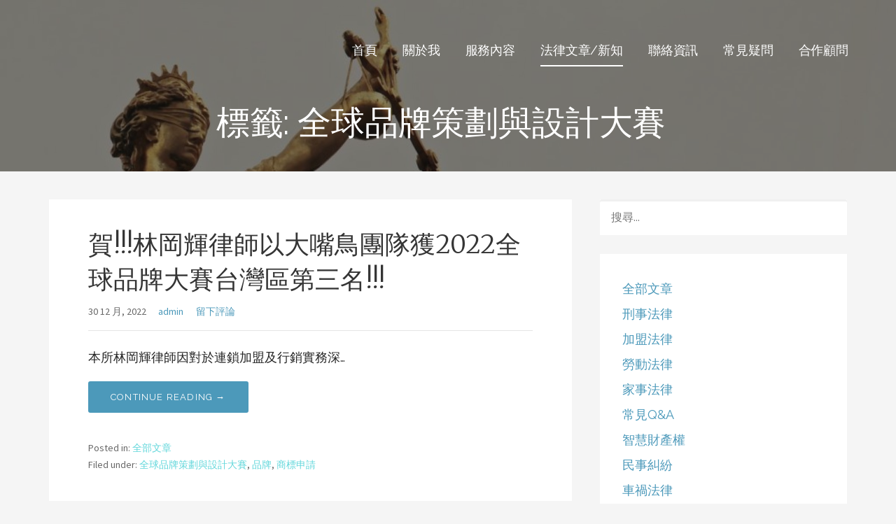

--- FILE ---
content_type: text/html; charset=UTF-8
request_url: https://leolinlawyer.com/tag/%E5%85%A8%E7%90%83%E5%93%81%E7%89%8C%E7%AD%96%E5%8A%83%E8%88%87%E8%A8%AD%E8%A8%88%E5%A4%A7%E8%B3%BD/
body_size: 8047
content:
<!DOCTYPE html>

<html lang="zh-TW">

<head>

	<meta charset="UTF-8">

	<meta name="viewport" content="width=device-width, initial-scale=1">

	<link rel="profile" href="http://gmpg.org/xfn/11">

	<link rel="pingback" href="https://leolinlawyer.com/xmlrpc.php">

	<title>全球品牌策劃與設計大賽 &#8211; 理聯國際法律事務所林岡輝律師</title>
<meta name='robots' content='max-image-preview:large' />
<link rel='dns-prefetch' href='//fonts.googleapis.com' />
<link rel="alternate" type="application/rss+xml" title="訂閱《理聯國際法律事務所林岡輝律師》&raquo; 資訊提供" href="https://leolinlawyer.com/feed/" />
<link rel="alternate" type="application/rss+xml" title="訂閱《理聯國際法律事務所林岡輝律師》&raquo; 留言的資訊提供" href="https://leolinlawyer.com/comments/feed/" />
<link rel="alternate" type="application/rss+xml" title="訂閱《理聯國際法律事務所林岡輝律師》&raquo; 標籤〈全球品牌策劃與設計大賽〉的資訊提供" href="https://leolinlawyer.com/tag/%e5%85%a8%e7%90%83%e5%93%81%e7%89%8c%e7%ad%96%e5%8a%83%e8%88%87%e8%a8%ad%e8%a8%88%e5%a4%a7%e8%b3%bd/feed/" />
<script type="text/javascript">
window._wpemojiSettings = {"baseUrl":"https:\/\/s.w.org\/images\/core\/emoji\/14.0.0\/72x72\/","ext":".png","svgUrl":"https:\/\/s.w.org\/images\/core\/emoji\/14.0.0\/svg\/","svgExt":".svg","source":{"concatemoji":"https:\/\/leolinlawyer.com\/wp-includes\/js\/wp-emoji-release.min.js?ver=6.2.8"}};
/*! This file is auto-generated */
!function(e,a,t){var n,r,o,i=a.createElement("canvas"),p=i.getContext&&i.getContext("2d");function s(e,t){p.clearRect(0,0,i.width,i.height),p.fillText(e,0,0);e=i.toDataURL();return p.clearRect(0,0,i.width,i.height),p.fillText(t,0,0),e===i.toDataURL()}function c(e){var t=a.createElement("script");t.src=e,t.defer=t.type="text/javascript",a.getElementsByTagName("head")[0].appendChild(t)}for(o=Array("flag","emoji"),t.supports={everything:!0,everythingExceptFlag:!0},r=0;r<o.length;r++)t.supports[o[r]]=function(e){if(p&&p.fillText)switch(p.textBaseline="top",p.font="600 32px Arial",e){case"flag":return s("\ud83c\udff3\ufe0f\u200d\u26a7\ufe0f","\ud83c\udff3\ufe0f\u200b\u26a7\ufe0f")?!1:!s("\ud83c\uddfa\ud83c\uddf3","\ud83c\uddfa\u200b\ud83c\uddf3")&&!s("\ud83c\udff4\udb40\udc67\udb40\udc62\udb40\udc65\udb40\udc6e\udb40\udc67\udb40\udc7f","\ud83c\udff4\u200b\udb40\udc67\u200b\udb40\udc62\u200b\udb40\udc65\u200b\udb40\udc6e\u200b\udb40\udc67\u200b\udb40\udc7f");case"emoji":return!s("\ud83e\udef1\ud83c\udffb\u200d\ud83e\udef2\ud83c\udfff","\ud83e\udef1\ud83c\udffb\u200b\ud83e\udef2\ud83c\udfff")}return!1}(o[r]),t.supports.everything=t.supports.everything&&t.supports[o[r]],"flag"!==o[r]&&(t.supports.everythingExceptFlag=t.supports.everythingExceptFlag&&t.supports[o[r]]);t.supports.everythingExceptFlag=t.supports.everythingExceptFlag&&!t.supports.flag,t.DOMReady=!1,t.readyCallback=function(){t.DOMReady=!0},t.supports.everything||(n=function(){t.readyCallback()},a.addEventListener?(a.addEventListener("DOMContentLoaded",n,!1),e.addEventListener("load",n,!1)):(e.attachEvent("onload",n),a.attachEvent("onreadystatechange",function(){"complete"===a.readyState&&t.readyCallback()})),(e=t.source||{}).concatemoji?c(e.concatemoji):e.wpemoji&&e.twemoji&&(c(e.twemoji),c(e.wpemoji)))}(window,document,window._wpemojiSettings);
</script>
<style type="text/css">
img.wp-smiley,
img.emoji {
	display: inline !important;
	border: none !important;
	box-shadow: none !important;
	height: 1em !important;
	width: 1em !important;
	margin: 0 0.07em !important;
	vertical-align: -0.1em !important;
	background: none !important;
	padding: 0 !important;
}
</style>
	<link rel='stylesheet' id='wp-block-library-css' href='https://leolinlawyer.com/wp-includes/css/dist/block-library/style.min.css?ver=6.2.8' type='text/css' media='all' />
<link rel='stylesheet' id='classic-theme-styles-css' href='https://leolinlawyer.com/wp-includes/css/classic-themes.min.css?ver=6.2.8' type='text/css' media='all' />
<style id='global-styles-inline-css' type='text/css'>
body{--wp--preset--color--black: #000000;--wp--preset--color--cyan-bluish-gray: #abb8c3;--wp--preset--color--white: #ffffff;--wp--preset--color--pale-pink: #f78da7;--wp--preset--color--vivid-red: #cf2e2e;--wp--preset--color--luminous-vivid-orange: #ff6900;--wp--preset--color--luminous-vivid-amber: #fcb900;--wp--preset--color--light-green-cyan: #7bdcb5;--wp--preset--color--vivid-green-cyan: #00d084;--wp--preset--color--pale-cyan-blue: #8ed1fc;--wp--preset--color--vivid-cyan-blue: #0693e3;--wp--preset--color--vivid-purple: #9b51e0;--wp--preset--gradient--vivid-cyan-blue-to-vivid-purple: linear-gradient(135deg,rgba(6,147,227,1) 0%,rgb(155,81,224) 100%);--wp--preset--gradient--light-green-cyan-to-vivid-green-cyan: linear-gradient(135deg,rgb(122,220,180) 0%,rgb(0,208,130) 100%);--wp--preset--gradient--luminous-vivid-amber-to-luminous-vivid-orange: linear-gradient(135deg,rgba(252,185,0,1) 0%,rgba(255,105,0,1) 100%);--wp--preset--gradient--luminous-vivid-orange-to-vivid-red: linear-gradient(135deg,rgba(255,105,0,1) 0%,rgb(207,46,46) 100%);--wp--preset--gradient--very-light-gray-to-cyan-bluish-gray: linear-gradient(135deg,rgb(238,238,238) 0%,rgb(169,184,195) 100%);--wp--preset--gradient--cool-to-warm-spectrum: linear-gradient(135deg,rgb(74,234,220) 0%,rgb(151,120,209) 20%,rgb(207,42,186) 40%,rgb(238,44,130) 60%,rgb(251,105,98) 80%,rgb(254,248,76) 100%);--wp--preset--gradient--blush-light-purple: linear-gradient(135deg,rgb(255,206,236) 0%,rgb(152,150,240) 100%);--wp--preset--gradient--blush-bordeaux: linear-gradient(135deg,rgb(254,205,165) 0%,rgb(254,45,45) 50%,rgb(107,0,62) 100%);--wp--preset--gradient--luminous-dusk: linear-gradient(135deg,rgb(255,203,112) 0%,rgb(199,81,192) 50%,rgb(65,88,208) 100%);--wp--preset--gradient--pale-ocean: linear-gradient(135deg,rgb(255,245,203) 0%,rgb(182,227,212) 50%,rgb(51,167,181) 100%);--wp--preset--gradient--electric-grass: linear-gradient(135deg,rgb(202,248,128) 0%,rgb(113,206,126) 100%);--wp--preset--gradient--midnight: linear-gradient(135deg,rgb(2,3,129) 0%,rgb(40,116,252) 100%);--wp--preset--duotone--dark-grayscale: url('#wp-duotone-dark-grayscale');--wp--preset--duotone--grayscale: url('#wp-duotone-grayscale');--wp--preset--duotone--purple-yellow: url('#wp-duotone-purple-yellow');--wp--preset--duotone--blue-red: url('#wp-duotone-blue-red');--wp--preset--duotone--midnight: url('#wp-duotone-midnight');--wp--preset--duotone--magenta-yellow: url('#wp-duotone-magenta-yellow');--wp--preset--duotone--purple-green: url('#wp-duotone-purple-green');--wp--preset--duotone--blue-orange: url('#wp-duotone-blue-orange');--wp--preset--font-size--small: 13px;--wp--preset--font-size--medium: 20px;--wp--preset--font-size--large: 36px;--wp--preset--font-size--x-large: 42px;--wp--preset--spacing--20: 0.44rem;--wp--preset--spacing--30: 0.67rem;--wp--preset--spacing--40: 1rem;--wp--preset--spacing--50: 1.5rem;--wp--preset--spacing--60: 2.25rem;--wp--preset--spacing--70: 3.38rem;--wp--preset--spacing--80: 5.06rem;--wp--preset--shadow--natural: 6px 6px 9px rgba(0, 0, 0, 0.2);--wp--preset--shadow--deep: 12px 12px 50px rgba(0, 0, 0, 0.4);--wp--preset--shadow--sharp: 6px 6px 0px rgba(0, 0, 0, 0.2);--wp--preset--shadow--outlined: 6px 6px 0px -3px rgba(255, 255, 255, 1), 6px 6px rgba(0, 0, 0, 1);--wp--preset--shadow--crisp: 6px 6px 0px rgba(0, 0, 0, 1);}:where(.is-layout-flex){gap: 0.5em;}body .is-layout-flow > .alignleft{float: left;margin-inline-start: 0;margin-inline-end: 2em;}body .is-layout-flow > .alignright{float: right;margin-inline-start: 2em;margin-inline-end: 0;}body .is-layout-flow > .aligncenter{margin-left: auto !important;margin-right: auto !important;}body .is-layout-constrained > .alignleft{float: left;margin-inline-start: 0;margin-inline-end: 2em;}body .is-layout-constrained > .alignright{float: right;margin-inline-start: 2em;margin-inline-end: 0;}body .is-layout-constrained > .aligncenter{margin-left: auto !important;margin-right: auto !important;}body .is-layout-constrained > :where(:not(.alignleft):not(.alignright):not(.alignfull)){max-width: var(--wp--style--global--content-size);margin-left: auto !important;margin-right: auto !important;}body .is-layout-constrained > .alignwide{max-width: var(--wp--style--global--wide-size);}body .is-layout-flex{display: flex;}body .is-layout-flex{flex-wrap: wrap;align-items: center;}body .is-layout-flex > *{margin: 0;}:where(.wp-block-columns.is-layout-flex){gap: 2em;}.has-black-color{color: var(--wp--preset--color--black) !important;}.has-cyan-bluish-gray-color{color: var(--wp--preset--color--cyan-bluish-gray) !important;}.has-white-color{color: var(--wp--preset--color--white) !important;}.has-pale-pink-color{color: var(--wp--preset--color--pale-pink) !important;}.has-vivid-red-color{color: var(--wp--preset--color--vivid-red) !important;}.has-luminous-vivid-orange-color{color: var(--wp--preset--color--luminous-vivid-orange) !important;}.has-luminous-vivid-amber-color{color: var(--wp--preset--color--luminous-vivid-amber) !important;}.has-light-green-cyan-color{color: var(--wp--preset--color--light-green-cyan) !important;}.has-vivid-green-cyan-color{color: var(--wp--preset--color--vivid-green-cyan) !important;}.has-pale-cyan-blue-color{color: var(--wp--preset--color--pale-cyan-blue) !important;}.has-vivid-cyan-blue-color{color: var(--wp--preset--color--vivid-cyan-blue) !important;}.has-vivid-purple-color{color: var(--wp--preset--color--vivid-purple) !important;}.has-black-background-color{background-color: var(--wp--preset--color--black) !important;}.has-cyan-bluish-gray-background-color{background-color: var(--wp--preset--color--cyan-bluish-gray) !important;}.has-white-background-color{background-color: var(--wp--preset--color--white) !important;}.has-pale-pink-background-color{background-color: var(--wp--preset--color--pale-pink) !important;}.has-vivid-red-background-color{background-color: var(--wp--preset--color--vivid-red) !important;}.has-luminous-vivid-orange-background-color{background-color: var(--wp--preset--color--luminous-vivid-orange) !important;}.has-luminous-vivid-amber-background-color{background-color: var(--wp--preset--color--luminous-vivid-amber) !important;}.has-light-green-cyan-background-color{background-color: var(--wp--preset--color--light-green-cyan) !important;}.has-vivid-green-cyan-background-color{background-color: var(--wp--preset--color--vivid-green-cyan) !important;}.has-pale-cyan-blue-background-color{background-color: var(--wp--preset--color--pale-cyan-blue) !important;}.has-vivid-cyan-blue-background-color{background-color: var(--wp--preset--color--vivid-cyan-blue) !important;}.has-vivid-purple-background-color{background-color: var(--wp--preset--color--vivid-purple) !important;}.has-black-border-color{border-color: var(--wp--preset--color--black) !important;}.has-cyan-bluish-gray-border-color{border-color: var(--wp--preset--color--cyan-bluish-gray) !important;}.has-white-border-color{border-color: var(--wp--preset--color--white) !important;}.has-pale-pink-border-color{border-color: var(--wp--preset--color--pale-pink) !important;}.has-vivid-red-border-color{border-color: var(--wp--preset--color--vivid-red) !important;}.has-luminous-vivid-orange-border-color{border-color: var(--wp--preset--color--luminous-vivid-orange) !important;}.has-luminous-vivid-amber-border-color{border-color: var(--wp--preset--color--luminous-vivid-amber) !important;}.has-light-green-cyan-border-color{border-color: var(--wp--preset--color--light-green-cyan) !important;}.has-vivid-green-cyan-border-color{border-color: var(--wp--preset--color--vivid-green-cyan) !important;}.has-pale-cyan-blue-border-color{border-color: var(--wp--preset--color--pale-cyan-blue) !important;}.has-vivid-cyan-blue-border-color{border-color: var(--wp--preset--color--vivid-cyan-blue) !important;}.has-vivid-purple-border-color{border-color: var(--wp--preset--color--vivid-purple) !important;}.has-vivid-cyan-blue-to-vivid-purple-gradient-background{background: var(--wp--preset--gradient--vivid-cyan-blue-to-vivid-purple) !important;}.has-light-green-cyan-to-vivid-green-cyan-gradient-background{background: var(--wp--preset--gradient--light-green-cyan-to-vivid-green-cyan) !important;}.has-luminous-vivid-amber-to-luminous-vivid-orange-gradient-background{background: var(--wp--preset--gradient--luminous-vivid-amber-to-luminous-vivid-orange) !important;}.has-luminous-vivid-orange-to-vivid-red-gradient-background{background: var(--wp--preset--gradient--luminous-vivid-orange-to-vivid-red) !important;}.has-very-light-gray-to-cyan-bluish-gray-gradient-background{background: var(--wp--preset--gradient--very-light-gray-to-cyan-bluish-gray) !important;}.has-cool-to-warm-spectrum-gradient-background{background: var(--wp--preset--gradient--cool-to-warm-spectrum) !important;}.has-blush-light-purple-gradient-background{background: var(--wp--preset--gradient--blush-light-purple) !important;}.has-blush-bordeaux-gradient-background{background: var(--wp--preset--gradient--blush-bordeaux) !important;}.has-luminous-dusk-gradient-background{background: var(--wp--preset--gradient--luminous-dusk) !important;}.has-pale-ocean-gradient-background{background: var(--wp--preset--gradient--pale-ocean) !important;}.has-electric-grass-gradient-background{background: var(--wp--preset--gradient--electric-grass) !important;}.has-midnight-gradient-background{background: var(--wp--preset--gradient--midnight) !important;}.has-small-font-size{font-size: var(--wp--preset--font-size--small) !important;}.has-medium-font-size{font-size: var(--wp--preset--font-size--medium) !important;}.has-large-font-size{font-size: var(--wp--preset--font-size--large) !important;}.has-x-large-font-size{font-size: var(--wp--preset--font-size--x-large) !important;}
.wp-block-navigation a:where(:not(.wp-element-button)){color: inherit;}
:where(.wp-block-columns.is-layout-flex){gap: 2em;}
.wp-block-pullquote{font-size: 1.5em;line-height: 1.6;}
</style>
<link rel='stylesheet' id='lyrical-css' href='https://leolinlawyer.com/wp-content/themes/lyrical/style.css?ver=1.1.0' type='text/css' media='all' />
<style id='lyrical-inline-css' type='text/css'>
.site-header{background-image:url(https://leolinlawyer.com/wp-content/uploads/2018/08/cropped-justitia-2597016_1920-1024x599.jpg);}
.site-title a,.site-title a:visited{color:#blank;}.site-title a:hover,.site-title a:visited:hover{color:rgba(, 0.8);}
.site-description{color:#ffffff;}
.hero,.hero .widget h1,.hero .widget h2,.hero .widget h3,.hero .widget h4,.hero .widget h5,.hero .widget h6,.hero .widget p,.hero .widget blockquote,.hero .widget cite,.hero .widget table,.hero .widget ul,.hero .widget ol,.hero .widget li,.hero .widget dd,.hero .widget dt,.hero .widget address,.hero .widget code,.hero .widget pre,.hero .widget .widget-title,.hero .page-header h1{color:#ffffff;}
.main-navigation ul li a,.main-navigation ul li a:visited,.main-navigation ul li a:hover,.main-navigation ul li a:visited:hover{color:#ffffff;}.main-navigation .sub-menu .menu-item-has-children > a::after{border-right-color:#ffffff;border-left-color:#ffffff;}.menu-toggle div{background-color:#ffffff;}.main-navigation ul li a:hover{color:rgba(255, 255, 255, 0.8);}
h1,h2,h3,h4,h5,h6,label,legend,table th,dl dt,.entry-title,.entry-title a,.entry-title a:visited,.widget-title{color:#353535;}.entry-title a:hover,.entry-title a:visited:hover,.entry-title a:focus,.entry-title a:visited:focus,.entry-title a:active,.entry-title a:visited:active{color:rgba(53, 53, 53, 0.8);}
body,input,select,textarea,input[type="text"]:focus,input[type="email"]:focus,input[type="url"]:focus,input[type="password"]:focus,input[type="search"]:focus,input[type="number"]:focus,input[type="tel"]:focus,input[type="range"]:focus,input[type="date"]:focus,input[type="month"]:focus,input[type="week"]:focus,input[type="time"]:focus,input[type="datetime"]:focus,input[type="datetime-local"]:focus,input[type="color"]:focus,textarea:focus,.navigation.pagination .paging-nav-text{color:#252525;}.fl-callout-text,.fl-rich-text{color:#252525;}hr{background-color:rgba(37, 37, 37, 0.1);border-color:rgba(37, 37, 37, 0.1);}input[type="text"],input[type="email"],input[type="url"],input[type="password"],input[type="search"],input[type="number"],input[type="tel"],input[type="range"],input[type="date"],input[type="month"],input[type="week"],input[type="time"],input[type="datetime"],input[type="datetime-local"],input[type="color"],textarea,.select2-container .select2-choice{color:rgba(37, 37, 37, 0.5);border-color:rgba(37, 37, 37, 0.1);}select,fieldset,blockquote,pre,code,abbr,acronym,.hentry table th,.hentry table td{border-color:rgba(37, 37, 37, 0.1);}.hentry table tr:hover td{background-color:rgba(37, 37, 37, 0.05);}
blockquote,.entry-meta,.entry-footer,.comment-meta .says,.logged-in-as{color:#686868;}
.site-footer .widget-title,.site-footer h1,.site-footer h2,.site-footer h3,.site-footer h4,.site-footer h5,.site-footer h6{color:#ffffff;}
.site-footer .widget,.site-footer .widget form label{color:#ffffff;}
.footer-menu ul li a,.footer-menu ul li a:visited{color:#686868;}.site-info-wrapper .social-menu a{background-color:#686868;}.footer-menu ul li a:hover,.footer-menu ul li a:visited:hover{color:rgba(104, 104, 104, 0.8);}
.site-info-wrapper .site-info-text{color:#686868;}
a,a:visited,.entry-title a:hover,.entry-title a:visited:hover{color:#4c99ba;}.navigation.pagination .nav-links .page-numbers.current,.social-menu a:hover{background-color:#4c99ba;}a:hover,a:visited:hover,a:focus,a:visited:focus,a:active,a:visited:active{color:rgba(76, 153, 186, 0.8);}.comment-list li.bypostauthor{border-color:rgba(76, 153, 186, 0.2);}
button,a.button,a.button:visited,input[type="button"],input[type="reset"],input[type="submit"],.site-info-wrapper .social-menu a:hover{background-color:#4c99ba;border-color:#4c99ba;}.woocommerce-cart-menu-item .woocommerce.widget_shopping_cart p.buttons a{background-color:#4c99ba;}a.fl-button,a.fl-button:visited,.content-area .fl-builder-content a.fl-button,.content-area .fl-builder-content a.fl-button:visited{background-color:#4c99ba;border-color:#4c99ba;}button:hover,button:active,button:focus,a.button:hover,a.button:active,a.button:focus,a.button:visited:hover,a.button:visited:active,a.button:visited:focus,input[type="button"]:hover,input[type="button"]:active,input[type="button"]:focus,input[type="reset"]:hover,input[type="reset"]:active,input[type="reset"]:focus,input[type="submit"]:hover,input[type="submit"]:active,input[type="submit"]:focus{background-color:rgba(76, 153, 186, 0.8);border-color:rgba(76, 153, 186, 0.8);}a.fl-button:hover,a.fl-button:active,a.fl-button:focus,a.fl-button:visited:hover,a.fl-button:visited:active,a.fl-button:visited:focus,.content-area .fl-builder-content a.fl-button:hover,.content-area .fl-builder-content a.fl-button:active,.content-area .fl-builder-content a.fl-button:focus,.content-area .fl-builder-content a.fl-button:visited:hover,.content-area .fl-builder-content a.fl-button:visited:active,.content-area .fl-builder-content a.fl-button:visited:focus{background-color:rgba(76, 153, 186, 0.8);border-color:rgba(76, 153, 186, 0.8);}
button,button:hover,button:active,button:focus,a.button,a.button:hover,a.button:active,a.button:focus,a.button:visited,a.button:visited:hover,a.button:visited:active,a.button:visited:focus,input[type="button"],input[type="button"]:hover,input[type="button"]:active,input[type="button"]:focus,input[type="reset"],input[type="reset"]:hover,input[type="reset"]:active,input[type="reset"]:focus,input[type="submit"],input[type="submit"]:hover,input[type="submit"]:active,input[type="submit"]:focus{color:#ffffff;}a.fl-button
				a.fl-button:hover,a.fl-button:active,a.fl-button:focus,a.fl-button:visited,a.fl-button:visited:hover,a.fl-button:visited:active,a.fl-button:visited:focus,.content-area .fl-builder-content a.fl-button,.content-area .fl-builder-content a.fl-button *,.content-area .fl-builder-content a.fl-button:visited,.content-area .fl-builder-content a.fl-button:visited *{color:#ffffff;}
body{background-color:#f5f5f5;}.navigation.pagination .nav-links .page-numbers.current{color:#f5f5f5;}
.hentry,.comments-area,.widget,#page > .page-title-container{background-color:#ffffff;}
.site-header{background-color:#141414;}.site-header{-webkit-box-shadow:inset 0 0 0 9999em;-moz-box-shadow:inset 0 0 0 9999em;box-shadow:inset 0 0 0 9999em;color:rgba(20, 20, 20, 0.50);}
.site-footer{background-color:#141414;}
.site-info-wrapper{background-color:#2d2d2d;}.site-info-wrapper .social-menu a,.site-info-wrapper .social-menu a:visited,.site-info-wrapper .social-menu a:hover,.site-info-wrapper .social-menu a:visited:hover{color:#2d2d2d;}
.main-navigation li li a{background-color:#1985a1;}.main-navigation li li a:hover,.main-navigation li li a:visited:hover{background-color:rgba(25, 133, 161, 0.8);}
</style>
<link rel='stylesheet' id='wpcw-css' href='https://leolinlawyer.com/wp-content/plugins/contact-widgets/assets/css/style.min.css?ver=1.0.1' type='text/css' media='all' />
<link rel='stylesheet' id='font-awesome-5-css' href='https://leolinlawyer.com/wp-content/plugins/beaver-builder-lite-version/fonts/fontawesome/5.15.4/css/all.min.css?ver=2.7.0.5' type='text/css' media='all' />
<link rel='stylesheet' id='font-awesome-css' href='https://leolinlawyer.com/wp-content/plugins/beaver-builder-lite-version/fonts/fontawesome/5.15.4/css/v4-shims.min.css?ver=2.7.0.5' type='text/css' media='all' />
<link rel='stylesheet' id='lyrical-fonts-css' href='//fonts.googleapis.com/css?family=Source+Serif+Pro%3A300%2C400%2C700%7CRaleway%3A300%2C400%2C700%7CMerriweather%3A300%2C400%2C700%7CSource+Sans+Pro%3A300%2C400%2C700&#038;subset=latin&#038;ver=6.2.8' type='text/css' media='all' />
<style id='lyrical-fonts-inline-css' type='text/css'>
.site-title{font-family:"Source Serif Pro", sans-serif;}
.main-navigation ul li a,.main-navigation ul li a:visited,button,a.button,a.fl-button,input[type="button"],input[type="reset"],input[type="submit"]{font-family:"Raleway", sans-serif;}
h1,h2,h3,h4,h5,h6,label,legend,table th,dl dt,.entry-title,.widget-title{font-family:"Merriweather", sans-serif;}
body,p,ol li,ul li,dl dd,.fl-callout-text{font-family:"Raleway", sans-serif;}
blockquote,.entry-meta,.entry-footer,.comment-list li .comment-meta .says,.comment-list li .comment-metadata,.comment-reply-link,#respond .logged-in-as{font-family:"Source Sans Pro", sans-serif;}
</style>
<script type='text/javascript' src='https://leolinlawyer.com/wp-includes/js/jquery/jquery.min.js?ver=3.6.4' id='jquery-core-js'></script>
<script type='text/javascript' src='https://leolinlawyer.com/wp-includes/js/jquery/jquery-migrate.min.js?ver=3.4.0' id='jquery-migrate-js'></script>
<link rel="https://api.w.org/" href="https://leolinlawyer.com/wp-json/" /><link rel="alternate" type="application/json" href="https://leolinlawyer.com/wp-json/wp/v2/tags/312" /><link rel="EditURI" type="application/rsd+xml" title="RSD" href="https://leolinlawyer.com/xmlrpc.php?rsd" />
<link rel="wlwmanifest" type="application/wlwmanifest+xml" href="https://leolinlawyer.com/wp-includes/wlwmanifest.xml" />
<meta name="generator" content="WordPress 6.2.8" />
<style type="text/css">.recentcomments a{display:inline !important;padding:0 !important;margin:0 !important;}</style><style type='text/css'>
.site-title,.site-description{position:absolute;clip:rect(1px, 1px, 1px, 1px);}
</style>		<style type="text/css" id="wp-custom-css">
			body {
font-family: Helvetica, "Microsoft JhengHei", Arial, sans-serif;
}		</style>
		
</head>

<body class="archive tag tag-312 custom-header-image layout-two-column-default">

	
	<div id="page" class="hfeed site">

		<a class="skip-link screen-reader-text" href="#content">略過內容</a>

		
		<header id="masthead" class="site-header" role="banner">

			
			<div class="site-header-wrapper">

				
<div class="site-title-wrapper">

	
	<h1 class="site-title"><a href="https://leolinlawyer.com/" rel="home">理聯國際法律事務所林岡輝律師</a></h1>
	<div class="site-description">追求正義、熱情、同理及完美</div>
</div><!-- .site-title-wrapper -->

<div class="main-navigation-container">

	
<div class="menu-toggle" id="menu-toggle">
	<div></div>
	<div></div>
	<div></div>
</div><!-- #menu-toggle -->

	<nav id="site-navigation" class="main-navigation">

		<div class="menu-primary-menu-container"><ul id="menu-primary-menu" class="menu"><li id="menu-item-170" class="menu-item menu-item-type-post_type menu-item-object-page menu-item-home menu-item-170"><a href="https://leolinlawyer.com/">首頁</a></li>
<li id="menu-item-172" class="menu-item menu-item-type-post_type menu-item-object-page menu-item-172"><a href="https://leolinlawyer.com/about/">關於我</a></li>
<li id="menu-item-169" class="menu-item menu-item-type-post_type menu-item-object-page menu-item-169"><a href="https://leolinlawyer.com/services/">服務內容</a></li>
<li id="menu-item-166" class="menu-item menu-item-type-post_type menu-item-object-page current_page_parent menu-item-166"><a href="https://leolinlawyer.com/blog/">法律文章/新知</a></li>
<li id="menu-item-171" class="menu-item menu-item-type-post_type menu-item-object-page menu-item-171"><a href="https://leolinlawyer.com/contact/">聯絡資訊</a></li>
<li id="menu-item-237" class="menu-item menu-item-type-post_type menu-item-object-page menu-item-237"><a href="https://leolinlawyer.com/faq/">常見疑問</a></li>
<li id="menu-item-168" class="menu-item menu-item-type-post_type menu-item-object-page menu-item-168"><a href="https://leolinlawyer.com/portfolio/">合作顧問</a></li>
</ul></div>
	</nav><!-- #site-navigation -->

	
</div>

<div class="hero">

	
	<div class="hero-inner">

		
<div class="page-title-container">

	<header class="page-header">

		
		<h1 class="page-title">標籤: <span>全球品牌策劃與設計大賽</span></h1>

		
	</header><!-- .entry-header -->

</div><!-- .page-title-container -->

	</div>

</div>

			</div><!-- .site-header-wrapper -->

			
		</header><!-- #masthead -->

		
		<div id="content" class="site-content">

<section id="primary" class="content-area">

	<main id="main" class="site-main" role="main">

	
		
			
<article id="post-1151" class="post-1151 post type-post status-publish format-standard hentry category-uncategorized tag-312 tag-69 tag-313">

	
<header class="entry-header">

	<div class="entry-header-row">

		<div class="entry-header-column">

			
			
				<h2 class="entry-title"><a href="https://leolinlawyer.com/news_global_brand/">賀!!!林岡輝律師以大嘴鳥團隊獲2022全球品牌大賽台灣區第三名!!!</a></h2>

			
			
		</div><!-- .entry-header-column -->

	</div><!-- .entry-header-row -->

</header><!-- .entry-header -->

	
<div class="entry-meta">

	
		<span class="posted-date">30 12 月, 2022</span>

	
	<span class="posted-author"><a href="https://leolinlawyer.com/author/admin/" title="「admin」的文章" rel="author">admin</a></span>

	
		<span class="comments-number">

			<a href="https://leolinlawyer.com/news_global_brand/#respond" class="comments-link" >留下評論</a>
		</span>

	
</div><!-- .entry-meta -->

	
		
	
	
		
<div class="entry-summary">

	<p>本所林岡輝律師因對於連鎖加盟及行銷實務深&hellip;</p>

	<p><a class="button" href="https://leolinlawyer.com/news_global_brand/" aria-label="Continue reading 賀!!!林岡輝律師以大嘴鳥團隊獲2022全球品牌大賽台灣區第三名!!!">Continue Reading &rarr;</a></p>

</div><!-- .entry-summary -->

	
	
<footer class="entry-footer">

	<div class="entry-footer-right">

		
	</div>

	
		
		
			<span class="cat-links">

				Posted in: <a href="https://leolinlawyer.com/category/uncategorized/" rel="category tag">全部文章</a>
			</span>

		
		
		
			<span class="tags-links">

				Filed under: <a href="https://leolinlawyer.com/tag/%e5%85%a8%e7%90%83%e5%93%81%e7%89%8c%e7%ad%96%e5%8a%83%e8%88%87%e8%a8%ad%e8%a8%88%e5%a4%a7%e8%b3%bd/" rel="tag">全球品牌策劃與設計大賽</a>, <a href="https://leolinlawyer.com/tag/%e5%93%81%e7%89%8c/" rel="tag">品牌</a>, <a href="https://leolinlawyer.com/tag/%e5%95%86%e6%a8%99%e7%94%b3%e8%ab%8b/" rel="tag">商標申請</a>
			</span>

		
	
</footer><!-- .entry-footer -->

</article><!-- #post-## -->

		
		
	
	</main><!-- #main -->

</section><!-- #primary -->


<div id="secondary" class="widget-area" role="complementary">

	<aside id="search-2" class="widget widget_search"><form role="search" method="get" class="search-form" action="https://leolinlawyer.com/">
				<label>
					<span class="screen-reader-text">搜尋關鍵字:</span>
					<input type="search" class="search-field" placeholder="搜尋..." value="" name="s" />
				</label>
				<input type="submit" class="search-submit" value="搜尋" />
			</form></aside><aside id="block-8" class="widget widget_block widget_categories"><ul class="wp-block-categories-list wp-block-categories">	<li class="cat-item cat-item-1"><a href="https://leolinlawyer.com/category/uncategorized/">全部文章</a>
</li>
	<li class="cat-item cat-item-34"><a href="https://leolinlawyer.com/category/%e5%88%91%e4%ba%8b%e6%b3%95%e5%be%8b/">刑事法律</a>
</li>
	<li class="cat-item cat-item-4"><a href="https://leolinlawyer.com/category/%e5%8a%a0%e7%9b%9f%e6%b3%95%e5%be%8b/">加盟法律</a>
</li>
	<li class="cat-item cat-item-207"><a href="https://leolinlawyer.com/category/%e5%8b%9e%e5%8b%95%e6%b3%95%e5%be%8b/">勞動法律</a>
</li>
	<li class="cat-item cat-item-11"><a href="https://leolinlawyer.com/category/%e5%ae%b6%e4%ba%8b%e6%b3%95%e5%be%8b/">家事法律</a>
</li>
	<li class="cat-item cat-item-30"><a href="https://leolinlawyer.com/category/%e5%b8%b8%e8%a6%8bqa/">常見Q&amp;A</a>
</li>
	<li class="cat-item cat-item-212"><a href="https://leolinlawyer.com/category/%e6%99%ba%e6%85%a7%e8%b2%a1%e7%94%a2%e6%ac%8a/">智慧財產權</a>
</li>
	<li class="cat-item cat-item-57"><a href="https://leolinlawyer.com/category/%e6%b0%91%e4%ba%8b%e7%b3%be%e7%b4%9b/">民事糾紛</a>
</li>
	<li class="cat-item cat-item-318"><a href="https://leolinlawyer.com/category/car_accident_issue/">車禍法律</a>
</li>
	<li class="cat-item cat-item-67"><a href="https://leolinlawyer.com/category/%e9%80%b2%e4%bf%ae%e5%bf%83%e5%be%97/">進修心得</a>
</li>
	<li class="cat-item cat-item-47"><a href="https://leolinlawyer.com/category/%e9%96%b1%e8%ae%80%e5%bf%83%e5%be%97/">閱讀心得</a>
</li>
</ul></aside><aside id="recent-comments-2" class="widget widget_recent_comments"><h4 class="widget-title">Recent Comments</h4><ul id="recentcomments"><li class="recentcomments">「<span class="comment-author-link">小學生</span>」於〈<a href="https://leolinlawyer.com/bmr-tdee-caulator/#comment-5670">BMR / TDEE 計算器-閱讀心得實作</a>〉發佈留言</li><li class="recentcomments">「<span class="comment-author-link">小學生</span>」於〈<a href="https://leolinlawyer.com/%e6%b7%a8%e8%ba%ab%e5%87%ba%e6%88%b6%ef%bc%9f%e5%8f%b0%e7%81%a3%e6%9c%89%e9%80%99%e6%a8%a3%e7%9a%84%e6%b3%95%e5%be%8b%e8%a6%8f%e5%ae%9a%e5%97%8e%ef%bc%9f-%e9%ab%98%e9%9b%84%e5%be%8b%e5%b8%ab/#comment-5386">淨身出戶？台灣有這樣的法律規定嗎？ -高雄律師</a>〉發佈留言</li><li class="recentcomments">「<span class="comment-author-link"><a href="https://celestina.blog01.com.tw/%e3%80%90%e5%8a%a0%e7%9b%9f%e4%b8%bb%e5%bf%85%e7%9c%8b%e3%80%91%e7%94%b3%e8%be%a6%e5%95%86%e6%a5%ad%e7%99%bb%e8%a8%98%e7%9a%84%e6%99%82%e5%80%99%e5%8b%99%e5%bf%85%e8%a6" class="url" rel="ugc external nofollow">【加盟主必看】申辦商業登記的時候務必要帶著的資料 &#8211; 那邊的塞萊斯姑娘</a></span>」於〈<a href="https://leolinlawyer.com/franchisel5/#comment-5363">想當老闆？挑選加盟總部的四大重點-L5　</a>〉發佈留言</li></ul></aside>
		<aside id="recent-posts-2" class="widget widget_recent_entries">
		<h4 class="widget-title">Recent Posts</h4>
		<ul>
											<li>
					<a href="https://leolinlawyer.com/%e5%8f%af%e4%bb%a5%e7%b4%84%e5%ae%9a%e4%bb%80%e9%ba%bc%e6%83%85%e6%b3%81%e4%b8%8b%e6%b8%9b%e8%96%aa%e4%bd%9c%e7%82%ba%e6%87%b2%e8%99%95%e6%89%8b%e6%ae%b5%e5%97%8e%ef%bc%9f/">可以約定什麼情況下減薪作為懲處手段嗎？</a>
									</li>
											<li>
					<a href="https://leolinlawyer.com/mediation_of_car_accident/">如何進行車禍調解呢？(高雄律師-車禍-調解)</a>
									</li>
											<li>
					<a href="https://leolinlawyer.com/bmr-tdee-caulator/">BMR / TDEE 計算器-閱讀心得實作</a>
									</li>
					</ul>

		</aside>
</div><!-- #secondary -->



		</div><!-- #content -->

		
		<footer id="colophon" class="site-footer">

			<div class="site-footer-inner">

					<div class="footer-widget-area columns-2">

	
		<div class="footer-widget">

			<aside id="block-13" class="widget widget_block widget_text">
<p><strong><mark style="background-color:rgba(0, 0, 0, 0)" class="has-inline-color has-white-color">劍是正義的僕人。——英國作家 埃·斯賓塞</mark></strong></p>
</aside>
		</div>

	
		<div class="footer-widget">

			<aside id="wpcw_contact-4" class="widget wpcw-widgets wpcw-widget-contact"><h4 class="widget-title">聯絡我們：</h4><ul><li class="has-label"><strong>電郵：</strong><br><div><a href="mailto:w&#105;&#110;dle&#111;&#108;&#105;n&#55;&#64;g&#109;a&#105;&#108;&#46;c&#111;&#109;">w&#105;&#110;dle&#111;&#108;&#105;n&#55;&#64;g&#109;a&#105;&#108;&#46;c&#111;&#109;</a></div></li><li class="has-label"><strong>電話：</strong><br><div>+88672155928</div></li><li class="has-label"><strong>傳真：</strong><br><div>+88672150679</div></li><li class="has-label"><strong>地址：</strong><br><div>高雄市前金區中正四路211號15樓之1<br />
</div></li></ul></aside>
		</div>

	
	</div>
	
			</div><!-- .site-footer-inner -->

		</footer><!-- #colophon -->

		
<div class="site-info-wrapper">

	<div class="site-info">

		<div class="site-info-inner">

			
<div class="site-info-text">

	Copyright &copy; 2026 理聯國際法律事務所林岡輝律師 &mdash; Lyrical WordPress theme by <a href="https://www.godaddy.com/" rel="author nofollow">GoDaddy</a>
</div>

		</div><!-- .site-info-inner -->

	</div><!-- .site-info -->

</div><!-- .site-info-wrapper -->

	</div><!-- #page -->

	<script type='text/javascript' src='https://leolinlawyer.com/wp-content/themes/primer/assets/js/navigation.min.js?ver=1.7.0' id='primer-navigation-js'></script>
<script type='text/javascript' src='https://leolinlawyer.com/wp-content/themes/primer/assets/js/skip-link-focus-fix.min.js?ver=1.7.0' id='primer-skip-link-focus-fix-js'></script>

</body>

</html>
